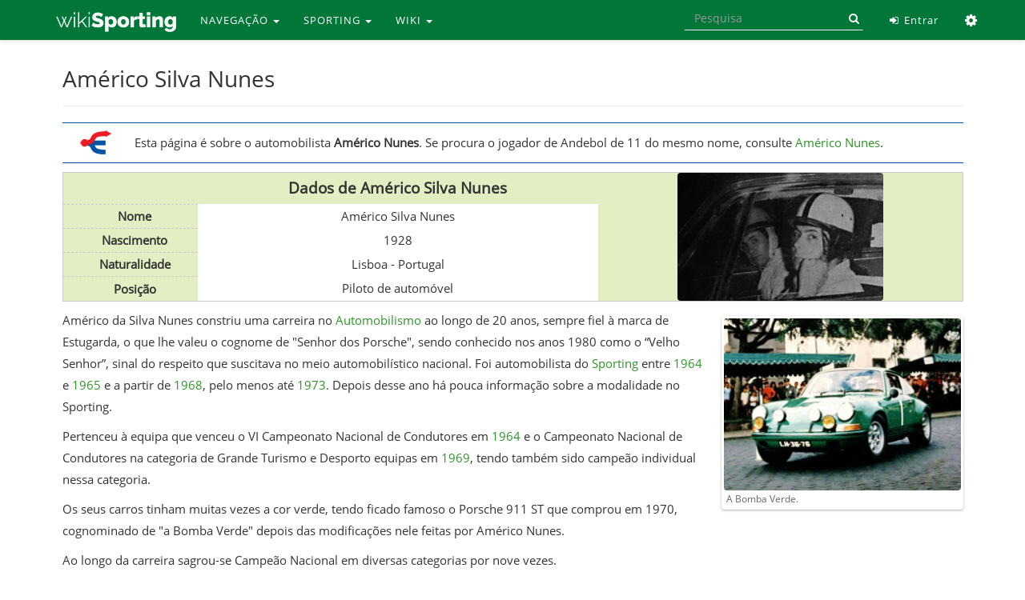

--- FILE ---
content_type: text/html; charset=UTF-8
request_url: https://www.wikisporting.com/index.php?title=Am%C3%A9rico_Silva_Nunes
body_size: 6278
content:
<!DOCTYPE html>
<html lang="pt" dir="ltr" class="client-nojs">
<head>
<meta charset="UTF-8" />
<title>Américo Silva Nunes | Wiki Sporting</title>
<script>window.RLQ = window.RLQ || []; window.RLQ.push( function () {
mw.loader.state({"skins.linus.scripts":"loading"});
} );</script>
<script>document.documentElement.className = document.documentElement.className.replace( /(^|\s)client-nojs(\s|$)/, "$1client-js$2" );</script>
<script>window.RLQ = window.RLQ || []; window.RLQ.push( function () {
mw.config.set({"wgCanonicalNamespace":"","wgCanonicalSpecialPageName":!1,"wgNamespaceNumber":0,"wgPageName":"Américo_Silva_Nunes","wgTitle":"Américo Silva Nunes","wgCurRevisionId":320632,"wgRevisionId":320632,"wgArticleId":37374,"wgIsArticle":!0,"wgIsRedirect":!1,"wgAction":"view","wgUserName":null,"wgUserGroups":["*"],"wgCategories":["Pilotos (Automobilismo)"],"wgBreakFrames":!1,"wgPageContentLanguage":"pt","wgPageContentModel":"wikitext","wgSeparatorTransformTable":[",\t."," \t,"],"wgDigitTransformTable":["",""],"wgDefaultDateFormat":"dmy","wgMonthNames":["","janeiro","fevereiro","março","abril","maio","junho","julho","agosto","setembro","outubro","novembro","dezembro"],"wgMonthNamesShort":["","jan.","fev.","mar.","abr.","mai.","jun.","jul.","ago.","set.","out.","nov.","dez."],"wgRelevantPageName":"Américo_Silva_Nunes","wgRelevantArticleId":37374,"wgIsProbablyEditable":!1,"wgRestrictionEdit":[],"wgRestrictionMove":[],"wgWikiEditorEnabledModules":{"toolbar":!0,
"dialogs":!0,"preview":!0,"publish":!1}});mw.loader.implement("user.options",function($,jQuery){mw.user.options.set({"variant":"pt"});});mw.loader.implement("user.tokens",function($,jQuery){mw.user.tokens.set({"editToken":"+\\","patrolToken":"+\\","watchToken":"+\\"});});mw.loader.load(["mediawiki.page.startup","mediawiki.legacy.wikibits","last.modified"]);mw.loader.load("/load.php?debug=false\u0026lang=pt\u0026modules=skins.linus.scripts\u0026only=scripts\u0026skin=linus");
} );</script>
<link rel="stylesheet" href="/load.php?debug=false&amp;lang=pt&amp;modules=mediawiki.legacy.commonPrint%2Cshared%7Cmediawiki.sectionAnchor%7Cskins.linus.fontawesome%2Cstyles&amp;only=styles&amp;skin=linus" />
<meta name="ResourceLoaderDynamicStyles" content="" />
<link rel="stylesheet" href="/load.php?debug=false&amp;lang=pt&amp;modules=site&amp;only=styles&amp;skin=linus" />
<style>a:lang(ar),a:lang(kk-arab),a:lang(mzn),a:lang(ps),a:lang(ur){text-decoration:none}</style>
<script async="" src="/load.php?debug=false&amp;lang=pt&amp;modules=startup&amp;only=scripts&amp;skin=linus"></script>
<meta name="generator" content="MediaWiki 1.26.2" />
<meta http-equiv="last-modified" content="Sun, 02 Apr 2023 19:09:45 +0100" />
<meta name="last-modified-timestamp" content="1680458985" />
<meta name="last-modified-range" content="0" />
<meta name="X-UA-Compatible" content="IE=edge" />
<meta name="viewport" content="width=device-width, initial-scale=1, maximum-scale=1" />
<link rel="shortcut icon" href="/favicon.ico" />
<link rel="search" type="application/opensearchdescription+xml" href="/opensearch_desc.php" title="Wiki Sporting (pt)" />
<link rel="EditURI" type="application/rsd+xml" href="https://www.wikisporting.com/api.php?action=rsd" />
<link rel="alternate" type="application/atom+xml" title="''Feed'' Atom Wiki Sporting" href="/index.php?title=Especial:Mudan%C3%A7as_recentes&amp;feed=atom" />
	<meta property="og:type" content="article" />

	<meta property="og:site_name" content="Wiki Sporting" />

	<meta property="og:title" content="Américo Silva Nunes" />

	<meta property="og:url" content="https://www.wikisporting.com/index.php?title=Am%C3%A9rico_Silva_Nunes" />

</head>
<body class="mediawiki ltr sitedir-ltr ns-0 ns-subject page-Américo_Silva_Nunes skin-linus action-view fixed-navbar smooth-scroll fa-enabled">
<!-- link to content for accessibility -->

<a href="#wiki-body" class="sr-only">Skip to main content</a>
<nav class="navbar navbar-default navbar-fixed-top" id="main-nav"> 
	<div class="container">
		<div class="navbar-header">
			<button type="button" class="navbar-toggle collapsed" data-toggle="collapse" data-target="#linus-navbar-collapse"> <span class="sr-only">Toggle navigation</span> <span class="icon-bar"></span> <span class="icon-bar"></span> <span class="icon-bar"></span> </button>
			<a class="navbar-brand" href="/index.php?title=Wiki_Sporting" title="Wiki Sporting"><img src="../images/wikisporting-logo.png" alt="Logo"/> </a> </div>
		<div class="collapse navbar-collapse" id="linus-navbar-collapse">
							<div class="container">
			<ul class="nav navbar-nav">
				<li class="dropdown"><a href="#" class="dropdown-toggle" data-toggle="dropdown">NAVEGAÇÃO <span class="caret"></span></a><ul class="dropdown-menu"><li><a href="/index.php?title=Wiki_Sporting">Página Principal</a></li><li><a href="/index.php?title=Especial:Mudan%C3%A7as_recentes">Mudanças recentes</a></li><li><a href="/index.php?title=Especial:Aleat%C3%B3ria">Página aleatória</a></li><li><a href="/index.php?title=Categoria:Ajuda">Ajuda</a></li></ul></li><li class="dropdown"><a href="#" class="dropdown-toggle" data-toggle="dropdown">SPORTING <span class="caret"></span></a><ul class="dropdown-menu"><li><a href="/index.php?title=Categoria:Sporting_Clube_de_Portugal">Clube</a></li><li><a href="/index.php?title=Categoria:Academia">Academia</a></li><li><a href="/index.php?title=Categoria:Figuras">Figuras</a></li><li><a href="/index.php?title=Categoria:Futebol">Futebol</a></li><li><a href="/index.php?title=Categoria:Modalidades">Modalidades</a></li><li><a href="/index.php?title=Categoria:Momentos_Hist%C3%B3ricos">Momentos</a></li><li><a href="/index.php?title=Categoria:Outros">Outros</a></li></ul></li><li class="dropdown"><a href="#" class="dropdown-toggle" data-toggle="dropdown">WIKI <span class="caret"></span></a><ul class="dropdown-menu"><li><a href="http://www.forumscp.com">Fórum SCP :: Home</a></li><li><a href="https://www.forumscp.com/c/wiki-sporting/19">Fórum SCP :: Wiki</a></li><li><a href="http://www.facebook.com/wikisporting">Facebook</a></li><li><a href="http://www.twitter.com/wikisporting">Twitter</a></li><li><a href="/index.php?title=Wiki_Sporting:Contactos">Contactos</a></li></ul></li>			</ul>
			<!--</div>
                </div>-->
						<ul class="nav navbar-nav navbar-right">
								<li> <a href="/index.php?title=Especial:Entrar" title="Especial:Entrar"><i class="fa fa-fw fa-sign-in"></i> Entrar</a> </li>
								<li class="dropdown"> <a href="#" class="dropdown-toggle" data-toggle="dropdown" role="button" aria-expanded="false"><i class="fa fa-fw fa-cog"></i> <span class="sr-only">Ferramentas</span> <span class="caret"></span></a>
					<ul class="dropdown-menu">
						<li><a href="/index.php?title=Especial:P%C3%A1ginas_afluentes/Am%C3%A9rico_Silva_Nunes" id="t-whatlinkshere" rel=""><i class="fa fa-fw fa-angle-double-down"></i> Páginas afluentes</a></li><li><a href="/index.php?title=Especial:Altera%C3%A7%C3%B5es_relacionadas/Am%C3%A9rico_Silva_Nunes" id="t-recentchangeslinked" rel=""><i class="fa fa-fw fa-pencil-square-o"></i> Alterações relacionadas</a></li><li><a href="/index.php?title=Especial:P%C3%A1ginas_especiais" id="t-specialpages" rel=""><i class="fa fa-fw fa-star-o"></i> Páginas especiais</a></li><li><a href="/index.php?title=Am%C3%A9rico_Silva_Nunes&printable=yes" id="t-print" rel="alternate"><i class="fa fa-fw fa-print"></i> Versão para impressão</a></li><li><a href="/index.php?title=Am%C3%A9rico_Silva_Nunes&oldid=320632" id="t-permalink" rel=""><i class="fa fa-fw fa-link"></i> Ligação permanente</a></li><li><a href="/index.php?title=Am%C3%A9rico_Silva_Nunes&action=info" id="t-info" rel=""><i class="fa fa-fw fa-info"></i> Informações da página</a></li>					</ul>
				</li>
			</ul>
			<form class="navbar-form navbar-right" action="/index.php" id="searchform" role="search">
				<div class="form-group">
					<input class="form-control" type="search" name="search" placeholder="Pesquisa" title="Search Wiki Sporting [ctrl-option-f]" accesskey="f" id="searchInput" autocomplete="off">
					<button class="bin input-group-addon hidden-xs" type="submit" title="Search"> <i class="fa fa-search"></i> </button>
				</div>
				<input class="btn" type="hidden" name="title" value="Special:Search">
			</form>
		</div>
		<!-- /.collapse.navbar-collapse --> 
	</div>
	<!-- /.container-fluid --> 
</nav>
<main id="wiki-outer-body" class="container">
	<div id="wiki-body" class="row">
				<section class="col-md-12 wiki-body-section" id="main-content">
																		<div class="pagetitle page-header">
								<div id="page-indicators" class="pull-right"> <div class="mw-indicators">
</div>
 </div>
								<h1>
					Américo Silva Nunes				</h1>
							</div>
						<article class="body">
				<div id="mw-content-text" lang="pt" dir="ltr" class="mw-content-ltr"><div class="aviso desambiguacao">Esta página é sobre o automobilista <b>Américo Nunes</b>. Se procura o jogador de Andebol de 11 do mesmo nome, consulte <a href="/index.php?title=Am%C3%A9rico_Nunes" title="Américo Nunes">Américo Nunes</a>.    </div>
<div itemscope="" itemtype="http&#58;//schema.org/Person"> 
<table class="h-card vcard" style="width: 100%; border:1px solid #cccccc; background:#E1EFC2; margin-bottom:10px;">

<tr>
<td> </td>
<td style="font-size:125%; height:40px; text-align:center;"><b>Dados de Américo Silva Nunes</b></td>
<td rowspan="5" style="width:40%; text-align:center;"><a href="/index.php?title=Ficheiro:Am%C3%A9rico-Nunes-automobilismo-1969.jpg" class="image"><img alt="Américo-Nunes-automobilismo-1969.jpg" src="/images/thumb/2/2d/Am%C3%A9rico-Nunes-automobilismo-1969.jpg/257px-Am%C3%A9rico-Nunes-automobilismo-1969.jpg" width="257" height="160" srcset="/images/thumb/2/2d/Am%C3%A9rico-Nunes-automobilismo-1969.jpg/385px-Am%C3%A9rico-Nunes-automobilismo-1969.jpg 1.5x, /images/2/2d/Am%C3%A9rico-Nunes-automobilismo-1969.jpg 2x" /></a>
</td></tr>
<tr>
<td style="height:30px; width:15%; padding-left:1%; border-bottom:1px dashed #CCCCCC; border-top:1px dashed #CCCCCC;"><b>Nome</b></td>
<td style="width:44%; background:#FFFFFF;"><span itemprop="name" class="p-name fn">Américo Silva Nunes</span>
</td></tr>
<tr>
<td style="height:30px; padding-left:1%; border-bottom:1px dashed #CCCCCC;"><b>Nascimento</b></td>
<td style="background:#FFFFFF;">1928
</td></tr>
<tr>
<td style="height:30px; padding-left:1%; border-bottom:1px dashed #CCCCCC;"><b>Naturalidade</b></td>
<td class="h-adr adr" style="background:#FFFFFF;"><span itemprop="birthPlace" class="p-locality locality">Lisboa</span>&#160;-&#160;<span itemprop="nationality" class="p-country-name country-name">Portugal</span>
</td></tr>
<tr>
<td style="height:30px; padding-left:1%;"><b>Posição</b></td>
<td style="background:#FFFFFF;"><span itemprop="jobTitle" class="p-role role">Piloto de automóvel</span>
</td></tr></table></div>
<div class="thumb tright"><div class="thumbinner" style="width:302px;"><a href="/index.php?title=Ficheiro:Am%C3%A9rico-Nunes-automobilismo-197x.jpg" class="image"><img alt="" src="/images/thumb/3/38/Am%C3%A9rico-Nunes-automobilismo-197x.jpg/300px-Am%C3%A9rico-Nunes-automobilismo-197x.jpg" width="300" height="218" class="thumbimage" srcset="/images/thumb/3/38/Am%C3%A9rico-Nunes-automobilismo-197x.jpg/450px-Am%C3%A9rico-Nunes-automobilismo-197x.jpg 1.5x, /images/thumb/3/38/Am%C3%A9rico-Nunes-automobilismo-197x.jpg/600px-Am%C3%A9rico-Nunes-automobilismo-197x.jpg 2x" /></a>  <div class="thumbcaption"><div class="magnify"><a href="/index.php?title=Ficheiro:Am%C3%A9rico-Nunes-automobilismo-197x.jpg" class="internal" title="Ampliar"></a></div>A Bomba Verde.</div></div></div>
<p>Américo da Silva Nunes constriu uma carreira no <a href="/index.php?title=Automobilismo" title="Automobilismo">Automobilismo</a> ao longo de 20 anos, sempre fiel à marca de Estugarda, o que lhe valeu o cognome de "Senhor dos Porsche", sendo conhecido nos anos 1980 como o “Velho Senhor”, sinal do respeito que suscitava no meio automobilístico nacional. Foi automobilista do <a href="/index.php?title=Sporting" title="Sporting" class="mw-redirect">Sporting</a> entre <a href="/index.php?title=Automobilismo_1964" title="Automobilismo 1964">1964</a> e <a href="/index.php?title=Automobilismo_1965" title="Automobilismo 1965">1965</a> e a partir de <a href="/index.php?title=Automobilismo_1968" title="Automobilismo 1968">1968</a>, pelo menos até <a href="/index.php?title=Automobilismo_1973" title="Automobilismo 1973">1973</a>. Depois desse ano há pouca informação sobre a modalidade no Sporting.
</p><p>Pertenceu à equipa que venceu o VI Campeonato Nacional de Condutores em <a href="/index.php?title=Automobilismo_1964" title="Automobilismo 1964">1964</a> e o Campeonato Nacional de Condutores na categoria de Grande Turismo e Desporto equipas em <a href="/index.php?title=Automobilismo_1969" title="Automobilismo 1969">1969</a>, tendo também sido campeão individual nessa categoria.
</p><p>Os seus carros tinham muitas vezes a cor verde, tendo ficado famoso o Porsche 911 ST que comprou em 1970, cognominado de "a Bomba Verde" depois das modificações nele feitas por Américo Nunes.
</p><p>Ao longo da carreira sagrou-se Campeão Nacional em diversas categorias por nove vezes.
</p><p>Faleceu a 10 de dezembro de 2015, com 87 anos de idade, numa altura em que ainda conduzia um Porsche.
</p>
<!-- 
NewPP limit report
Cached time: 19691231235959
Cache expiry: 0
Dynamic content: true
CPU time usage: 0.026 seconds
Real time usage: 0.029 seconds
Preprocessor visited node count: 60/1000000
Preprocessor generated node count: 415/1000000
Post‐expand include size: 1793/2097152 bytes
Template argument size: 322/2097152 bytes
Highest expansion depth: 3/40
Expensive parser function count: 0/100
-->

<!-- 
Transclusion expansion time report (%,ms,calls,template)
100.00%    3.805      1 - -total
 51.19%    1.948      1 - Predefinição:Minidesambiguação
 46.54%    1.771      1 - Predefinição:Dados_do_jogador
-->
</div><div class="printfooter">
Obtida de "<a dir="ltr" href="https://www.wikisporting.com/index.php?title=Américo_Silva_Nunes&amp;oldid=320632">https://www.wikisporting.com/index.php?title=Américo_Silva_Nunes&amp;oldid=320632</a>"</div>
			</article>
						<!-- catlinks -->
			<div id='catlinks' class='catlinks'><div id="mw-normal-catlinks" class="mw-normal-catlinks"><a href="/index.php?title=Especial:Categorias" title="Especial:Categorias">Categoria</a>: <ul><li><a href="/index.php?title=Categoria:Pilotos_(Automobilismo)" title="Categoria:Pilotos (Automobilismo)">Pilotos (Automobilismo)</a></li></ul></div></div>			<!-- /catlinks -->
								</section>
		<!-- /.wiki-body-section --> 
	</div>
	<!-- /.row --> 
</main>
<footer class="footer footer-default container-fluid" id="main-footer"> <a id="back-to-top" href="#"><i class="fa fa-angle-up"></i></a>
	<div class="row" style="padding: 30px 0px 20px 0px;">
		<div class="container"> <!-- assim o footer acompanha a largura da wiki... fica mais bonito --> 
			<div class="col-md-6 col-sm-12 col-xs-12"><div class="newsletter">
<div style="padding: 5px 0 10px 0;"><img alt="Wikisporting-footer-logo.png" src="/images/thumb/c/c2/Wikisporting-footer-logo.png/150px-Wikisporting-footer-logo.png" width="150" height="25" srcset="/images/thumb/c/c2/Wikisporting-footer-logo.png/225px-Wikisporting-footer-logo.png 1.5x, /images/thumb/c/c2/Wikisporting-footer-logo.png/300px-Wikisporting-footer-logo.png 2x" /></div>
A Wiki Sporting é um projecto voluntário levado a cabo por foristas do <a rel="nofollow" class="external text" href="https://www.forumscp.com">Fórum SCP</a>. A Wiki tem como objectivo documentar a história do <a href="/index.php?title=Sporting_Clube_de_Portugal" title="Sporting Clube de Portugal">Sporting Clube de Portugal</a> da forma mais completa e correcta possível, dando a oportunidade a todos de (re)descobrir o universo do Clube e o seu magnífico historial.</div></div>
<div class="col-md-2 col-sm-4 col-xs-6"><div class="newsletter"><h4><span class="mw-headline" id="Wiki">Wiki</span></h4><ul><li><a href="/index.php?title=Wiki_Sporting:Sobre" title="Wiki Sporting:Sobre">Quem somos</a></li><li><a href="/index.php?title=Somos_Stromps" title="Somos Stromps">Prémio Stromp</a></li><li><a rel="nofollow" class="external text" href="https://www.forumscp.com">Fórum SCP&#160;:: Home</a></li><li><a rel="nofollow" class="external text" href="https://www.forumscp.com/c/wiki-sporting/19">Fórum SCP&#160;:: Wiki</a></li></ul></div></div>
<div class="col-md-2 col-sm-4 col-xs-6"><div class="newsletter"><h4><span class="mw-headline" id="Suporte">Suporte</span></h4><ul><li><a href="/index.php?title=Categoria:Ajuda" title="Categoria:Ajuda">Ajuda</a></li><li><a href="/index.php?title=Wiki_Sporting:Direitos_de_autor" title="Wiki Sporting:Direitos de autor">Direitos de Autor</a></li><li><a href="/index.php?title=Wiki_Sporting:Aviso_geral" title="Wiki Sporting:Aviso geral">Termos Gerais</a></li><li><a href="/index.php?title=Wiki_Sporting:Contactos" title="Wiki Sporting:Contactos">Contactos</a></li></ul></div></div>
<div class="col-md-2 col-sm-4 col-xs-12"><div class="newsletter"><h4><span class="mw-headline" id="Siga-nos">Siga-nos</span></h4><ul><li><a rel="nofollow" class="external text" href="https://www.wikisporting.com/index.php?title=Especial:P%C3%A1ginas_novas&amp;feed=rss"><i class="fa fa-rss fa-2x"></i> RSS</a> </li><li><a rel="nofollow" class="external text" href="https://www.facebook.com/wikisporting"><i class="fa fa-facebook fa-2x"></i> Facebook</a></li><li><a rel="nofollow" class="external text" href="https://twitter.com/wikisporting"><i class="fa fa-twitter fa-2x"></i> Twitter</a></li></ul></div></div>
 </div>
	</div>
	<div class="row" style="background:#1F1F1F;padding: 20px 0px 10px 0px;">
		<div class="container text-center">
			<div style="display:inline-flex;">
								<p><span class="fa fa-copyright"></span> Wiki Sporting 2008-2020  |&#160;
</p>												<!--<ul>
						<li>
							</li>
					</ul>-->
								<a href="//www.mediawiki.org/">Powered by MediaWiki</a>			</div>
		</div>
	</div>
	<!-- container --> 
</footer>
<!-- footer -->
<script>window.RLQ = window.RLQ || []; window.RLQ.push( function () {
mw.loader.state({"user":"ready","user.groups":"ready"});
} );</script>
<link rel="stylesheet" href="/load.php?debug=false&amp;lang=pt&amp;modules=ext.gadget.DotsSyntaxHighlighter&amp;only=styles&amp;skin=linus" />
<script>window.RLQ = window.RLQ || []; window.RLQ.push( function () {
mw.loader.load(["mediawiki.action.view.postEdit","site","mediawiki.user","mediawiki.hidpi","mediawiki.page.ready","mediawiki.searchSuggest","ext.FancyBoxThumbs","ext.gadget.DotsSyntaxHighlighter"]);
} );</script>
<script>
var fbtFancyBoxOptions = {"arrows":"true","closeBtn":"true","openEffect":"elastic","closeEffect":"elastic","helpers":{"title":{"type":"inside"}}};
</script>

<!--[if lt IE 9]>
<script src="https://oss.maxcdn.com/libs/html5shiv/3.7.0/html5shiv.js"></script>
<script src="https://oss.maxcdn.com/libs/respond.js/1.4.2/respond.min.js"></script>
<![endif]-->
<script>
  (function(i,s,o,g,r,a,m){i['GoogleAnalyticsObject']=r;i[r]=i[r]||function(){
  (i[r].q=i[r].q||[]).push(arguments)},i[r].l=1*new Date();a=s.createElement(o),
  m=s.getElementsByTagName(o)[0];a.async=1;a.src=g;m.parentNode.insertBefore(a,m)
  })(window,document,'script','//www.google-analytics.com/analytics.js','ga');

  ga('create', 'UA-27511767-1', 'auto');

  ga('require', 'displayfeatures');
  ga('send', 'pageview');

</script>
<script>window.RLQ = window.RLQ || []; window.RLQ.push( function () {
mw.config.set({"wgBackendResponseTime":143});
} );</script></body>
</html>
